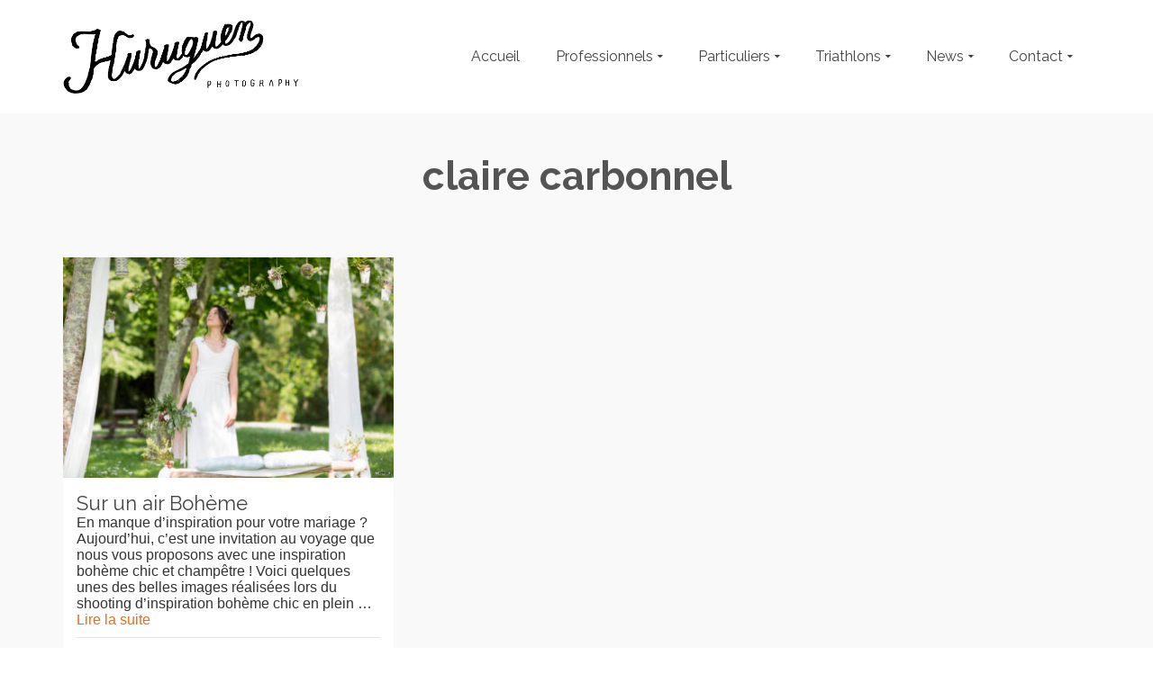

--- FILE ---
content_type: text/html; charset=UTF-8
request_url: https://www.huruguen.fr/site/tag/claire-carbonnel/
body_size: 16038
content:
<!DOCTYPE html>
<!--[if lt IE 7]>      <html class="no-js lt-ie9 lt-ie8 lt-ie7" lang="fr-FR" itemscope="itemscope" itemtype="http://schema.org/WebPage"> <![endif]-->
<!--[if IE 7]>         <html class="no-js lt-ie9 lt-ie8" lang="fr-FR" itemscope="itemscope" itemtype="http://schema.org/WebPage"> <![endif]-->
<!--[if IE 8]>         <html class="no-js lt-ie9" lang="fr-FR" itemscope="itemscope" itemtype="http://schema.org/WebPage"> <![endif]-->
<!--[if gt IE 8]><!--> <html class="no-js" lang="fr-FR" itemscope="itemscope" itemtype="http://schema.org/WebPage"> <!--<![endif]-->
<head>
  <meta charset="UTF-8">
  <meta name="viewport" content="width=device-width, initial-scale=1.0">
  <meta name='robots' content='index, follow, max-image-preview:large, max-snippet:-1, max-video-preview:-1' />

	<!-- This site is optimized with the Yoast SEO plugin v26.8 - https://yoast.com/product/yoast-seo-wordpress/ -->
	<title>Archives des claire carbonnel - Photographe Professionnel à Bordeaux &#x1f4f7; Sebastien Huruguen</title>
	<link rel="canonical" href="https://www.huruguen.fr/site/tag/claire-carbonnel/" />
	<meta property="og:locale" content="fr_FR" />
	<meta property="og:type" content="article" />
	<meta property="og:title" content="Archives des claire carbonnel - Photographe Professionnel à Bordeaux &#x1f4f7; Sebastien Huruguen" />
	<meta property="og:url" content="https://www.huruguen.fr/site/tag/claire-carbonnel/" />
	<meta property="og:site_name" content="Photographe Professionnel à Bordeaux &#x1f4f7; Sebastien Huruguen" />
	<meta property="og:image" content="https://www.huruguen.fr/site/wp-content/uploads/2018/02/Logo-Huruguen-triptique-2018-noir.png" />
	<meta property="og:image:width" content="1736" />
	<meta property="og:image:height" content="1479" />
	<meta property="og:image:type" content="image/png" />
	<meta name="twitter:card" content="summary_large_image" />
	<meta name="twitter:site" content="@www_huruguen_fr" />
	<script type="application/ld+json" class="yoast-schema-graph">{"@context":"https://schema.org","@graph":[{"@type":"CollectionPage","@id":"https://www.huruguen.fr/site/tag/claire-carbonnel/","url":"https://www.huruguen.fr/site/tag/claire-carbonnel/","name":"Archives des claire carbonnel - Photographe Professionnel à Bordeaux &#x1f4f7; Sebastien Huruguen","isPartOf":{"@id":"https://www.huruguen.fr/site/#website"},"primaryImageOfPage":{"@id":"https://www.huruguen.fr/site/tag/claire-carbonnel/#primaryimage"},"image":{"@id":"https://www.huruguen.fr/site/tag/claire-carbonnel/#primaryimage"},"thumbnailUrl":"https://www.huruguen.fr/site/wp-content/uploads/2016/06/nena-balbina-les-mariages-de-mademoiselle-L-Elisabeth-Delsol-sebastien-huruguen-photographe-bordeaux-bomale.jpg","breadcrumb":{"@id":"https://www.huruguen.fr/site/tag/claire-carbonnel/#breadcrumb"},"inLanguage":"fr-FR"},{"@type":"ImageObject","inLanguage":"fr-FR","@id":"https://www.huruguen.fr/site/tag/claire-carbonnel/#primaryimage","url":"https://www.huruguen.fr/site/wp-content/uploads/2016/06/nena-balbina-les-mariages-de-mademoiselle-L-Elisabeth-Delsol-sebastien-huruguen-photographe-bordeaux-bomale.jpg","contentUrl":"https://www.huruguen.fr/site/wp-content/uploads/2016/06/nena-balbina-les-mariages-de-mademoiselle-L-Elisabeth-Delsol-sebastien-huruguen-photographe-bordeaux-bomale.jpg","width":1500,"height":1000,"caption":"nena-balbina-les-mariages-de-mademoiselle-L-Elisabeth-Delsol-sebastien-huruguen-photographe-bordeaux-bomale"},{"@type":"BreadcrumbList","@id":"https://www.huruguen.fr/site/tag/claire-carbonnel/#breadcrumb","itemListElement":[{"@type":"ListItem","position":1,"name":"Accueil","item":"https://www.huruguen.fr/site/"},{"@type":"ListItem","position":2,"name":"claire carbonnel"}]},{"@type":"WebSite","@id":"https://www.huruguen.fr/site/#website","url":"https://www.huruguen.fr/site/","name":"Photographe Professionnel à Bordeaux Sebastien Huruguen","description":"Photographe professionnel indépendant a Bordeaux. Prestations et services photograpphiques pour les professionnels et particuliers : reportages, séances photos, studio, packshot.","publisher":{"@id":"https://www.huruguen.fr/site/#organization"},"potentialAction":[{"@type":"SearchAction","target":{"@type":"EntryPoint","urlTemplate":"https://www.huruguen.fr/site/?s={search_term_string}"},"query-input":{"@type":"PropertyValueSpecification","valueRequired":true,"valueName":"search_term_string"}}],"inLanguage":"fr-FR"},{"@type":"Organization","@id":"https://www.huruguen.fr/site/#organization","name":"Sébastien Huruguen Photographe","url":"https://www.huruguen.fr/site/","logo":{"@type":"ImageObject","inLanguage":"fr-FR","@id":"https://www.huruguen.fr/site/#/schema/logo/image/","url":"https://www.huruguen.fr/site/wp-content/uploads/2018/03/Logo-Huruguen-triptique-2018-noir-1500.jpg","contentUrl":"https://www.huruguen.fr/site/wp-content/uploads/2018/03/Logo-Huruguen-triptique-2018-noir-1500.jpg","width":1500,"height":1500,"caption":"Sébastien Huruguen Photographe"},"image":{"@id":"https://www.huruguen.fr/site/#/schema/logo/image/"},"sameAs":["https://www.facebook.com/huruguen","https://x.com/www_huruguen_fr","https://www.instagram.com/sebastien.huruguen/"]}]}</script>
	<!-- / Yoast SEO plugin. -->


<link rel='dns-prefetch' href='//www.googletagmanager.com' />
<link rel='dns-prefetch' href='//fonts.googleapis.com' />
<link rel="alternate" type="application/rss+xml" title="Photographe Professionnel à Bordeaux &#x1f4f7; Sebastien Huruguen &raquo; Flux" href="https://www.huruguen.fr/site/feed/" />
<link rel="alternate" type="application/rss+xml" title="Photographe Professionnel à Bordeaux &#x1f4f7; Sebastien Huruguen &raquo; Flux des commentaires" href="https://www.huruguen.fr/site/comments/feed/" />
<link rel="alternate" type="application/rss+xml" title="Photographe Professionnel à Bordeaux &#x1f4f7; Sebastien Huruguen &raquo; Flux de l’étiquette claire carbonnel" href="https://www.huruguen.fr/site/tag/claire-carbonnel/feed/" />
<style id='wp-img-auto-sizes-contain-inline-css' type='text/css'>
img:is([sizes=auto i],[sizes^="auto," i]){contain-intrinsic-size:3000px 1500px}
/*# sourceURL=wp-img-auto-sizes-contain-inline-css */
</style>
<style id='wp-emoji-styles-inline-css' type='text/css'>

	img.wp-smiley, img.emoji {
		display: inline !important;
		border: none !important;
		box-shadow: none !important;
		height: 1em !important;
		width: 1em !important;
		margin: 0 0.07em !important;
		vertical-align: -0.1em !important;
		background: none !important;
		padding: 0 !important;
	}
/*# sourceURL=wp-emoji-styles-inline-css */
</style>
<style id='wp-block-library-inline-css' type='text/css'>
:root{--wp-block-synced-color:#7a00df;--wp-block-synced-color--rgb:122,0,223;--wp-bound-block-color:var(--wp-block-synced-color);--wp-editor-canvas-background:#ddd;--wp-admin-theme-color:#007cba;--wp-admin-theme-color--rgb:0,124,186;--wp-admin-theme-color-darker-10:#006ba1;--wp-admin-theme-color-darker-10--rgb:0,107,160.5;--wp-admin-theme-color-darker-20:#005a87;--wp-admin-theme-color-darker-20--rgb:0,90,135;--wp-admin-border-width-focus:2px}@media (min-resolution:192dpi){:root{--wp-admin-border-width-focus:1.5px}}.wp-element-button{cursor:pointer}:root .has-very-light-gray-background-color{background-color:#eee}:root .has-very-dark-gray-background-color{background-color:#313131}:root .has-very-light-gray-color{color:#eee}:root .has-very-dark-gray-color{color:#313131}:root .has-vivid-green-cyan-to-vivid-cyan-blue-gradient-background{background:linear-gradient(135deg,#00d084,#0693e3)}:root .has-purple-crush-gradient-background{background:linear-gradient(135deg,#34e2e4,#4721fb 50%,#ab1dfe)}:root .has-hazy-dawn-gradient-background{background:linear-gradient(135deg,#faaca8,#dad0ec)}:root .has-subdued-olive-gradient-background{background:linear-gradient(135deg,#fafae1,#67a671)}:root .has-atomic-cream-gradient-background{background:linear-gradient(135deg,#fdd79a,#004a59)}:root .has-nightshade-gradient-background{background:linear-gradient(135deg,#330968,#31cdcf)}:root .has-midnight-gradient-background{background:linear-gradient(135deg,#020381,#2874fc)}:root{--wp--preset--font-size--normal:16px;--wp--preset--font-size--huge:42px}.has-regular-font-size{font-size:1em}.has-larger-font-size{font-size:2.625em}.has-normal-font-size{font-size:var(--wp--preset--font-size--normal)}.has-huge-font-size{font-size:var(--wp--preset--font-size--huge)}.has-text-align-center{text-align:center}.has-text-align-left{text-align:left}.has-text-align-right{text-align:right}.has-fit-text{white-space:nowrap!important}#end-resizable-editor-section{display:none}.aligncenter{clear:both}.items-justified-left{justify-content:flex-start}.items-justified-center{justify-content:center}.items-justified-right{justify-content:flex-end}.items-justified-space-between{justify-content:space-between}.screen-reader-text{border:0;clip-path:inset(50%);height:1px;margin:-1px;overflow:hidden;padding:0;position:absolute;width:1px;word-wrap:normal!important}.screen-reader-text:focus{background-color:#ddd;clip-path:none;color:#444;display:block;font-size:1em;height:auto;left:5px;line-height:normal;padding:15px 23px 14px;text-decoration:none;top:5px;width:auto;z-index:100000}html :where(.has-border-color){border-style:solid}html :where([style*=border-top-color]){border-top-style:solid}html :where([style*=border-right-color]){border-right-style:solid}html :where([style*=border-bottom-color]){border-bottom-style:solid}html :where([style*=border-left-color]){border-left-style:solid}html :where([style*=border-width]){border-style:solid}html :where([style*=border-top-width]){border-top-style:solid}html :where([style*=border-right-width]){border-right-style:solid}html :where([style*=border-bottom-width]){border-bottom-style:solid}html :where([style*=border-left-width]){border-left-style:solid}html :where(img[class*=wp-image-]){height:auto;max-width:100%}:where(figure){margin:0 0 1em}html :where(.is-position-sticky){--wp-admin--admin-bar--position-offset:var(--wp-admin--admin-bar--height,0px)}@media screen and (max-width:600px){html :where(.is-position-sticky){--wp-admin--admin-bar--position-offset:0px}}

/*# sourceURL=wp-block-library-inline-css */
</style><style id='global-styles-inline-css' type='text/css'>
:root{--wp--preset--aspect-ratio--square: 1;--wp--preset--aspect-ratio--4-3: 4/3;--wp--preset--aspect-ratio--3-4: 3/4;--wp--preset--aspect-ratio--3-2: 3/2;--wp--preset--aspect-ratio--2-3: 2/3;--wp--preset--aspect-ratio--16-9: 16/9;--wp--preset--aspect-ratio--9-16: 9/16;--wp--preset--color--black: #000;--wp--preset--color--cyan-bluish-gray: #abb8c3;--wp--preset--color--white: #fff;--wp--preset--color--pale-pink: #f78da7;--wp--preset--color--vivid-red: #cf2e2e;--wp--preset--color--luminous-vivid-orange: #ff6900;--wp--preset--color--luminous-vivid-amber: #fcb900;--wp--preset--color--light-green-cyan: #7bdcb5;--wp--preset--color--vivid-green-cyan: #00d084;--wp--preset--color--pale-cyan-blue: #8ed1fc;--wp--preset--color--vivid-cyan-blue: #0693e3;--wp--preset--color--vivid-purple: #9b51e0;--wp--preset--color--pinnacle-primary: #f3690e;--wp--preset--color--pinnacle-primary-light: #f5873f;--wp--preset--color--very-light-gray: #eee;--wp--preset--color--very-dark-gray: #444;--wp--preset--gradient--vivid-cyan-blue-to-vivid-purple: linear-gradient(135deg,rgb(6,147,227) 0%,rgb(155,81,224) 100%);--wp--preset--gradient--light-green-cyan-to-vivid-green-cyan: linear-gradient(135deg,rgb(122,220,180) 0%,rgb(0,208,130) 100%);--wp--preset--gradient--luminous-vivid-amber-to-luminous-vivid-orange: linear-gradient(135deg,rgb(252,185,0) 0%,rgb(255,105,0) 100%);--wp--preset--gradient--luminous-vivid-orange-to-vivid-red: linear-gradient(135deg,rgb(255,105,0) 0%,rgb(207,46,46) 100%);--wp--preset--gradient--very-light-gray-to-cyan-bluish-gray: linear-gradient(135deg,rgb(238,238,238) 0%,rgb(169,184,195) 100%);--wp--preset--gradient--cool-to-warm-spectrum: linear-gradient(135deg,rgb(74,234,220) 0%,rgb(151,120,209) 20%,rgb(207,42,186) 40%,rgb(238,44,130) 60%,rgb(251,105,98) 80%,rgb(254,248,76) 100%);--wp--preset--gradient--blush-light-purple: linear-gradient(135deg,rgb(255,206,236) 0%,rgb(152,150,240) 100%);--wp--preset--gradient--blush-bordeaux: linear-gradient(135deg,rgb(254,205,165) 0%,rgb(254,45,45) 50%,rgb(107,0,62) 100%);--wp--preset--gradient--luminous-dusk: linear-gradient(135deg,rgb(255,203,112) 0%,rgb(199,81,192) 50%,rgb(65,88,208) 100%);--wp--preset--gradient--pale-ocean: linear-gradient(135deg,rgb(255,245,203) 0%,rgb(182,227,212) 50%,rgb(51,167,181) 100%);--wp--preset--gradient--electric-grass: linear-gradient(135deg,rgb(202,248,128) 0%,rgb(113,206,126) 100%);--wp--preset--gradient--midnight: linear-gradient(135deg,rgb(2,3,129) 0%,rgb(40,116,252) 100%);--wp--preset--font-size--small: 13px;--wp--preset--font-size--medium: 20px;--wp--preset--font-size--large: 36px;--wp--preset--font-size--x-large: 42px;--wp--preset--spacing--20: 0.44rem;--wp--preset--spacing--30: 0.67rem;--wp--preset--spacing--40: 1rem;--wp--preset--spacing--50: 1.5rem;--wp--preset--spacing--60: 2.25rem;--wp--preset--spacing--70: 3.38rem;--wp--preset--spacing--80: 5.06rem;--wp--preset--shadow--natural: 6px 6px 9px rgba(0, 0, 0, 0.2);--wp--preset--shadow--deep: 12px 12px 50px rgba(0, 0, 0, 0.4);--wp--preset--shadow--sharp: 6px 6px 0px rgba(0, 0, 0, 0.2);--wp--preset--shadow--outlined: 6px 6px 0px -3px rgb(255, 255, 255), 6px 6px rgb(0, 0, 0);--wp--preset--shadow--crisp: 6px 6px 0px rgb(0, 0, 0);}:where(.is-layout-flex){gap: 0.5em;}:where(.is-layout-grid){gap: 0.5em;}body .is-layout-flex{display: flex;}.is-layout-flex{flex-wrap: wrap;align-items: center;}.is-layout-flex > :is(*, div){margin: 0;}body .is-layout-grid{display: grid;}.is-layout-grid > :is(*, div){margin: 0;}:where(.wp-block-columns.is-layout-flex){gap: 2em;}:where(.wp-block-columns.is-layout-grid){gap: 2em;}:where(.wp-block-post-template.is-layout-flex){gap: 1.25em;}:where(.wp-block-post-template.is-layout-grid){gap: 1.25em;}.has-black-color{color: var(--wp--preset--color--black) !important;}.has-cyan-bluish-gray-color{color: var(--wp--preset--color--cyan-bluish-gray) !important;}.has-white-color{color: var(--wp--preset--color--white) !important;}.has-pale-pink-color{color: var(--wp--preset--color--pale-pink) !important;}.has-vivid-red-color{color: var(--wp--preset--color--vivid-red) !important;}.has-luminous-vivid-orange-color{color: var(--wp--preset--color--luminous-vivid-orange) !important;}.has-luminous-vivid-amber-color{color: var(--wp--preset--color--luminous-vivid-amber) !important;}.has-light-green-cyan-color{color: var(--wp--preset--color--light-green-cyan) !important;}.has-vivid-green-cyan-color{color: var(--wp--preset--color--vivid-green-cyan) !important;}.has-pale-cyan-blue-color{color: var(--wp--preset--color--pale-cyan-blue) !important;}.has-vivid-cyan-blue-color{color: var(--wp--preset--color--vivid-cyan-blue) !important;}.has-vivid-purple-color{color: var(--wp--preset--color--vivid-purple) !important;}.has-black-background-color{background-color: var(--wp--preset--color--black) !important;}.has-cyan-bluish-gray-background-color{background-color: var(--wp--preset--color--cyan-bluish-gray) !important;}.has-white-background-color{background-color: var(--wp--preset--color--white) !important;}.has-pale-pink-background-color{background-color: var(--wp--preset--color--pale-pink) !important;}.has-vivid-red-background-color{background-color: var(--wp--preset--color--vivid-red) !important;}.has-luminous-vivid-orange-background-color{background-color: var(--wp--preset--color--luminous-vivid-orange) !important;}.has-luminous-vivid-amber-background-color{background-color: var(--wp--preset--color--luminous-vivid-amber) !important;}.has-light-green-cyan-background-color{background-color: var(--wp--preset--color--light-green-cyan) !important;}.has-vivid-green-cyan-background-color{background-color: var(--wp--preset--color--vivid-green-cyan) !important;}.has-pale-cyan-blue-background-color{background-color: var(--wp--preset--color--pale-cyan-blue) !important;}.has-vivid-cyan-blue-background-color{background-color: var(--wp--preset--color--vivid-cyan-blue) !important;}.has-vivid-purple-background-color{background-color: var(--wp--preset--color--vivid-purple) !important;}.has-black-border-color{border-color: var(--wp--preset--color--black) !important;}.has-cyan-bluish-gray-border-color{border-color: var(--wp--preset--color--cyan-bluish-gray) !important;}.has-white-border-color{border-color: var(--wp--preset--color--white) !important;}.has-pale-pink-border-color{border-color: var(--wp--preset--color--pale-pink) !important;}.has-vivid-red-border-color{border-color: var(--wp--preset--color--vivid-red) !important;}.has-luminous-vivid-orange-border-color{border-color: var(--wp--preset--color--luminous-vivid-orange) !important;}.has-luminous-vivid-amber-border-color{border-color: var(--wp--preset--color--luminous-vivid-amber) !important;}.has-light-green-cyan-border-color{border-color: var(--wp--preset--color--light-green-cyan) !important;}.has-vivid-green-cyan-border-color{border-color: var(--wp--preset--color--vivid-green-cyan) !important;}.has-pale-cyan-blue-border-color{border-color: var(--wp--preset--color--pale-cyan-blue) !important;}.has-vivid-cyan-blue-border-color{border-color: var(--wp--preset--color--vivid-cyan-blue) !important;}.has-vivid-purple-border-color{border-color: var(--wp--preset--color--vivid-purple) !important;}.has-vivid-cyan-blue-to-vivid-purple-gradient-background{background: var(--wp--preset--gradient--vivid-cyan-blue-to-vivid-purple) !important;}.has-light-green-cyan-to-vivid-green-cyan-gradient-background{background: var(--wp--preset--gradient--light-green-cyan-to-vivid-green-cyan) !important;}.has-luminous-vivid-amber-to-luminous-vivid-orange-gradient-background{background: var(--wp--preset--gradient--luminous-vivid-amber-to-luminous-vivid-orange) !important;}.has-luminous-vivid-orange-to-vivid-red-gradient-background{background: var(--wp--preset--gradient--luminous-vivid-orange-to-vivid-red) !important;}.has-very-light-gray-to-cyan-bluish-gray-gradient-background{background: var(--wp--preset--gradient--very-light-gray-to-cyan-bluish-gray) !important;}.has-cool-to-warm-spectrum-gradient-background{background: var(--wp--preset--gradient--cool-to-warm-spectrum) !important;}.has-blush-light-purple-gradient-background{background: var(--wp--preset--gradient--blush-light-purple) !important;}.has-blush-bordeaux-gradient-background{background: var(--wp--preset--gradient--blush-bordeaux) !important;}.has-luminous-dusk-gradient-background{background: var(--wp--preset--gradient--luminous-dusk) !important;}.has-pale-ocean-gradient-background{background: var(--wp--preset--gradient--pale-ocean) !important;}.has-electric-grass-gradient-background{background: var(--wp--preset--gradient--electric-grass) !important;}.has-midnight-gradient-background{background: var(--wp--preset--gradient--midnight) !important;}.has-small-font-size{font-size: var(--wp--preset--font-size--small) !important;}.has-medium-font-size{font-size: var(--wp--preset--font-size--medium) !important;}.has-large-font-size{font-size: var(--wp--preset--font-size--large) !important;}.has-x-large-font-size{font-size: var(--wp--preset--font-size--x-large) !important;}
/*# sourceURL=global-styles-inline-css */
</style>

<style id='classic-theme-styles-inline-css' type='text/css'>
/*! This file is auto-generated */
.wp-block-button__link{color:#fff;background-color:#32373c;border-radius:9999px;box-shadow:none;text-decoration:none;padding:calc(.667em + 2px) calc(1.333em + 2px);font-size:1.125em}.wp-block-file__button{background:#32373c;color:#fff;text-decoration:none}
/*# sourceURL=/wp-includes/css/classic-themes.min.css */
</style>
<link rel='stylesheet' id='jpibfi-style-css' href='https://www.huruguen.fr/site/wp-content/plugins/jquery-pin-it-button-for-images/css/client.css?ver=3.0.6' type='text/css' media='all' />
<link rel='stylesheet' id='social-widget-css' href='https://www.huruguen.fr/site/wp-content/plugins/social-media-widget/social_widget.css?ver=6.9' type='text/css' media='all' />
<link rel='stylesheet' id='parent-theme-css' href='https://www.huruguen.fr/site/wp-content/themes/pinnacle/style.css?ver=6.9' type='text/css' media='all' />
<link rel='stylesheet' id='child-theme-css' href='https://www.huruguen.fr/site/wp-content/themes/pinnacle_child/style.css?ver=6.9' type='text/css' media='all' />
<style id='kadence-blocks-global-variables-inline-css' type='text/css'>
:root {--global-kb-font-size-sm:clamp(0.8rem, 0.73rem + 0.217vw, 0.9rem);--global-kb-font-size-md:clamp(1.1rem, 0.995rem + 0.326vw, 1.25rem);--global-kb-font-size-lg:clamp(1.75rem, 1.576rem + 0.543vw, 2rem);--global-kb-font-size-xl:clamp(2.25rem, 1.728rem + 1.63vw, 3rem);--global-kb-font-size-xxl:clamp(2.5rem, 1.456rem + 3.26vw, 4rem);--global-kb-font-size-xxxl:clamp(2.75rem, 0.489rem + 7.065vw, 6rem);}:root {--global-palette1: #3182CE;--global-palette2: #2B6CB0;--global-palette3: #1A202C;--global-palette4: #2D3748;--global-palette5: #4A5568;--global-palette6: #718096;--global-palette7: #EDF2F7;--global-palette8: #F7FAFC;--global-palette9: #ffffff;}
/*# sourceURL=kadence-blocks-global-variables-inline-css */
</style>
<link rel='stylesheet' id='cyclone-template-style-dark-0-css' href='https://www.huruguen.fr/site/wp-content/plugins/cyclone-slider/templates/dark/style.css?ver=3.2.0' type='text/css' media='all' />
<link rel='stylesheet' id='cyclone-template-style-default-0-css' href='https://www.huruguen.fr/site/wp-content/plugins/cyclone-slider/templates/default/style.css?ver=3.2.0' type='text/css' media='all' />
<link rel='stylesheet' id='cyclone-template-style-standard-0-css' href='https://www.huruguen.fr/site/wp-content/plugins/cyclone-slider/templates/standard/style.css?ver=3.2.0' type='text/css' media='all' />
<link rel='stylesheet' id='cyclone-template-style-thumbnails-0-css' href='https://www.huruguen.fr/site/wp-content/plugins/cyclone-slider/templates/thumbnails/style.css?ver=3.2.0' type='text/css' media='all' />
<link rel='stylesheet' id='pinnacle_theme-css' href='https://www.huruguen.fr/site/wp-content/themes/pinnacle/assets/css/pinnacle.css?ver=188' type='text/css' media='all' />
<link rel='stylesheet' id='pinnacle_skin-css' href='https://www.huruguen.fr/site/wp-content/themes/pinnacle/assets/css/skins/default.css' type='text/css' media='all' />
<link rel='stylesheet' id='pinnacle_child-css' href='https://www.huruguen.fr/site/wp-content/themes/pinnacle_child/style.css' type='text/css' media='all' />
<link rel='stylesheet' id='redux-google-fonts-pinnacle-css' href='https://fonts.googleapis.com/css?family=Raleway%3A400%2C700&#038;subset=latin&#038;ver=6.9' type='text/css' media='all' />
<script type="text/javascript" src="https://www.huruguen.fr/site/wp-includes/js/jquery/jquery.min.js?ver=3.7.1" id="jquery-core-js"></script>
<script type="text/javascript" src="https://www.huruguen.fr/site/wp-includes/js/jquery/jquery-migrate.min.js?ver=3.4.1" id="jquery-migrate-js"></script>

<!-- Extrait de code de la balise Google (gtag.js) ajouté par Site Kit -->
<!-- Extrait Google Analytics ajouté par Site Kit -->
<script type="text/javascript" src="https://www.googletagmanager.com/gtag/js?id=GT-57S85FC" id="google_gtagjs-js" async></script>
<script type="text/javascript" id="google_gtagjs-js-after">
/* <![CDATA[ */
window.dataLayer = window.dataLayer || [];function gtag(){dataLayer.push(arguments);}
gtag("set","linker",{"domains":["www.huruguen.fr"]});
gtag("js", new Date());
gtag("set", "developer_id.dZTNiMT", true);
gtag("config", "GT-57S85FC");
//# sourceURL=google_gtagjs-js-after
/* ]]> */
</script>
<script type="text/javascript" src="https://www.huruguen.fr/site/wp-content/themes/pinnacle/assets/js/vendor/modernizr-2.7.0.min.js" id="modernizr-js"></script>
<link rel="https://api.w.org/" href="https://www.huruguen.fr/site/wp-json/" /><link rel="alternate" title="JSON" type="application/json" href="https://www.huruguen.fr/site/wp-json/wp/v2/tags/2841" /><link rel="EditURI" type="application/rsd+xml" title="RSD" href="https://www.huruguen.fr/site/xmlrpc.php?rsd" />
<meta name="generator" content="WordPress 6.9" />
<meta name="generator" content="Site Kit by Google 1.170.0" /><style type="text/css">
	a.pinit-button.custom span {
	background-image: url("https://www.huruguen.fr/site/wp-content/uploads/2016/07/pinterest-512-e1469801583519.png");	}

	.pinit-hover {
		opacity: 1 !important;
		filter: alpha(opacity=100) !important;
	}
	a.pinit-button {
	border-bottom: 0 !important;
	box-shadow: none !important;
	margin-bottom: 0 !important;
}
a.pinit-button::after {
    display: none;
}</style>
		<script type="application/ld+json" data-source="DataFeed:WordPress" data-schema="54284-post-Default">{"@context":"https:\/\/schema.org\/","@type":"CollectionPage","@id":"https:\/\/www.huruguen.fr\/site\/tag\/claire-carbonnel\/#CollectionPage","headline":"claire carbonnel Tag","description":"","url":"https:\/\/www.huruguen.fr\/site\/tag\/claire-carbonnel\/","hasPart":[{"@type":"BlogPosting","@id":"https:\/\/www.huruguen.fr\/site\/air-boheme-shooting-inspiration-mariage-champetre-decoration-fleurs\/","headline":"Sur un air Boh\u00e8me","url":"https:\/\/www.huruguen.fr\/site\/air-boheme-shooting-inspiration-mariage-champetre-decoration-fleurs\/","datePublished":"2016-06-30","dateModified":"2025-06-11","mainEntityOfPage":"https:\/\/www.huruguen.fr\/site\/air-boheme-shooting-inspiration-mariage-champetre-decoration-fleurs\/","author":{"@type":"Person","@id":"https:\/\/www.huruguen.fr\/site\/author\/seb_h\/#Person","name":"Sebastien Huruguen","url":"https:\/\/www.huruguen.fr\/site\/author\/seb_h\/","identifier":1,"description":"S\u00e9bastien Huruguen est photographe professionnel \u00e0 Bordeaux.","image":{"@type":"ImageObject","@id":"https:\/\/secure.gravatar.com\/avatar\/e30762924ccd466b1fc02857074bd24d67cd8d66459eb4f40727c1a6d9e0b3de?s=96&d=mm&r=g","url":"https:\/\/secure.gravatar.com\/avatar\/e30762924ccd466b1fc02857074bd24d67cd8d66459eb4f40727c1a6d9e0b3de?s=96&d=mm&r=g","height":96,"width":96}},"publisher":{"@type":"Organization","name":"S\u00e9bastien Huruguen Photographe","logo":{"@type":"ImageObject","@id":"https:\/\/www.huruguen.fr\/site\/wp-content\/uploads\/2018\/11\/Logo-Sebastien-Huruguen-2018-60-noir.png","url":"https:\/\/www.huruguen.fr\/site\/wp-content\/uploads\/2018\/11\/Logo-Sebastien-Huruguen-2018-60-noir.png","width":190,"height":60}},"image":{"@type":"ImageObject","@id":"https:\/\/www.huruguen.fr\/site\/wp-content\/uploads\/2016\/06\/nena-balbina-les-mariages-de-mademoiselle-L-Elisabeth-Delsol-sebastien-huruguen-photographe-bordeaux-bomale.jpg","url":"https:\/\/www.huruguen.fr\/site\/wp-content\/uploads\/2016\/06\/nena-balbina-les-mariages-de-mademoiselle-L-Elisabeth-Delsol-sebastien-huruguen-photographe-bordeaux-bomale.jpg","height":1000,"width":1500},"keywords":["blog","chic","claire carbonnel","elisabeth delsol","les mariages de mademoiselle L","libourne","little cake sisters","Louisia","mariage","mariage bordeaux","nena balbina","noceday","prestataires","sebastien huruguen photographe","shooting inspiration mariage","sur un air boheme","wedding planner"]}]}</script>
<script type="text/javascript">var light_error = "The Image could not be loaded.", light_of = "%curr% of %total%", light_load = "Loading...";</script><style type="text/css">#kad-banner #topbar .topbarsociallinks li a {font-size:14px;}.trans-header #pageheader {padding-top:126px;}.titleclass {background:transparent;}.headerfont, .tp-caption, .yith-wcan-list li, .yith-wcan .yith-wcan-reset-navigation, ul.yith-wcan-label li a, .product_item .price {font-family:Raleway;} 
  .topbarmenu ul li {font-family:Raleway;}
  #kadbreadcrumbs {font-family:;}.kt-home-call-to-action {padding:30px 0;}.posttags {display:none;}@media (-webkit-min-device-pixel-ratio: 2), (min-resolution: 192dpi) {body #kad-banner #logo .kad-standard-logo, .trans-header .is-sticky #kad-banner #logo .kad-standard-logo {background-image: url("https://www.huruguen.fr/site/wp-content/uploads/2018/02/Logo-Sebastien-Huruguen-2018-noir.png") !important;} } @media (-webkit-min-device-pixel-ratio: 2), (min-resolution: 192dpi) { .trans-header #kad-banner #logo .kad-standard-logo-tranbg {background-image:url("https://www.huruguen.fr/site/wp-content/uploads/2018/02/Logo-Sebastien-Huruguen-2018-noir.png") !important;}}.product_item .product_details h5 {min-height:50px;}@media (max-width: 767px) {#topbar{display:none;}}.kad-hidepostauthortop, .postauthortop {display:none;}.postedinbottom {display:none;}.postcommentscount {display:none;}.kad-header-style-basic #nav-main ul.sf-menu > li > a, .kad-header-style-basic #kad-shrinkheader #mobile-nav-trigger a {line-height:126px;}.postdate, .kad-hidedate, .postdatetooltip{display:none;}.none-trans-header .nav-trigger-case.collapsed .kad-navbtn, .is-sticky .nav-trigger-case.collapsed .kad-navbtn {color:#444444;}.logo

.mfp-title {
display: none !important;
}

.mfp-bottom-bar {
display: none !important;
}

.cycloneslider-caption-description {
display: none !important;
}

.cycloneslider-caption-title {
display: none !important;
}

.sf-description  {
display: none !important;
}

#content-mobile{
	display : none;
}

@media screen and (max-width: ta résolution mobile) {
  #content{
	  display : none !important;
  }
  #content-mobile{
	display : block !important;
  }
}</style><link rel="icon" href="https://www.huruguen.fr/site/wp-content/uploads/2015/08/cropped-Logo-H-carre-32x32.png" sizes="32x32" />
<link rel="icon" href="https://www.huruguen.fr/site/wp-content/uploads/2015/08/cropped-Logo-H-carre-192x192.png" sizes="192x192" />
<link rel="apple-touch-icon" href="https://www.huruguen.fr/site/wp-content/uploads/2015/08/cropped-Logo-H-carre-180x180.png" />
<meta name="msapplication-TileImage" content="https://www.huruguen.fr/site/wp-content/uploads/2015/08/cropped-Logo-H-carre-270x270.png" />
<style type="text/css" title="dynamic-css" class="options-output">.kad-primary-nav ul.sf-menu a,.nav-trigger-case.collapsed .kad-navbtn{color:#ffffff;}.headerclass{border-color:transparent;}.sticky-wrapper #logo a.brand, .trans-header #logo a.brand{color:#ffffff;}.is-sticky header #logo a.brand,.logofont,.none-trans-header header #logo a.brand,header #logo a.brand{font-family:Raleway;font-weight:400;font-style:normal;color:#444444;font-size:32px;}.titleclass{background-color:transparent;}.titleclass h1{color:#545454;}.titleclass .subtitle{color:#545454;}.kad-call-title-case h1.kad-call-title{color:#444444;}.kad-call-button-case a.kad-btn-primary{color:#070707;}.kad-call-button-case a.kad-btn-primary{background-color:#bababa;}.kad-call-button-case a.kad-btn-primary:hover{color:#ffffff;}.kad-call-button-case a.kad-btn-primary:hover{background-color:#0a0a0a;}.kt-home-call-to-action{background-color:transparent;background-position:center center;}.product_item .product_details h5, .product-category.grid_item a h5{font-family:Raleway;line-height:20px;font-weight:700;font-style:normal;font-size:15px;}.topclass{background-color:transparent;}h1{font-family:Raleway;line-height:50px;font-weight:700;font-style:normal;font-size:44px;}h2{font-family:Raleway;line-height:40px;font-weight:400;font-style:normal;font-size:32px;}h3{font-family:Raleway;line-height:40px;font-weight:400;font-style:normal;font-size:28px;}h4{font-family:Raleway;line-height:34px;font-weight:400;font-style:normal;font-size:24px;}h5{font-family:Raleway;line-height:26px;font-weight:400;font-style:normal;font-size:22px;}.subtitle{font-family:Raleway;line-height:22px;font-weight:400;font-style:normal;font-size:20px;}body{line-height:18px;font-weight:400;font-style:normal;font-size:16px;}.is-sticky .kad-primary-nav ul.sf-menu a, ul.sf-menu a, .none-trans-header .kad-primary-nav ul.sf-menu a{font-family:Raleway;font-weight:400;font-style:normal;color:#444444;font-size:16px;}.kad-nav-inner .kad-mnav, .kad-mobile-nav .kad-nav-inner li a, .kad-mobile-nav .kad-nav-inner li .kad-submenu-accordion{font-family:Raleway;line-height:18px;font-weight:400;font-style:normal;font-size:15px;}#topbar ul.sf-menu > li > a, #topbar .top-menu-cart-btn, #topbar .top-menu-search-btn, #topbar .nav-trigger-case .kad-navbtn, #topbar .topbarsociallinks li a{font-family:Raleway;font-weight:400;font-style:normal;font-size:11px;}</style></head>
	<body class="archive tag tag-claire-carbonnel tag-2841 wp-embed-responsive wp-theme-pinnacle wp-child-theme-pinnacle_child wide none-trans-header not_ie" >

						<div id="wrapper" class="container">
		  	<header id="kad-banner" class="banner headerclass kad-header-style-basic" data-pageheaderbg="0" data-header-base-height="126">
  <div id="kad-shrinkheader" class="container" style="height:126px; line-height:126px;">
    <div class="row">
      <div class="col-md-3 col-sm-8 col-ss-9 clearfix kad-header-left">
        <div id="logo" class="logocase">
          <a class="brand logofont" style="height:126px; line-height:126px; display:block;" href="https://www.huruguen.fr">
             
            <div id="thelogo" style="height:126px; line-height:126px;">
                <div style="background-image: url('https://www.huruguen.fr/site/wp-content/uploads/2018/02/Logo-Sebastien-Huruguen-2018-noir.png'); max-height:126px; height:650px; width:2050px;" class="kad-standard-logo kad-lg"></div>
                     
                        <div style="background-image: url('https://www.huruguen.fr/site/wp-content/uploads/2018/02/Logo-Sebastien-Huruguen-2018-noir.png'); max-height:126px; height:650px; width:2050px;" class="kad-lg kad-standard-logo-tranbg"></div> 
                                </div> 
                      </a>
        </div> <!-- Close #logo -->
      </div><!-- close col -->
      <div class="col-md-9 col-sm-4 col-ss-3 kad-header-right">
                    <nav id="nav-main" class="clearfix kad-primary-nav">
                <ul id="menu-new-menu" class="sf-menu"><li  class="menu-accueil"><a title="Accueil du site de Sébastien Huruguen photographe professionnel diplômé à Bordeaux" href="https://www.huruguen.fr/site/"><span>Accueil</span></a></li>
<li  class="menu-professionnels sf-dropdown"><a title="Les différentes prestations photos que propose le photographe Sébastien Huruguen aux professionnels et entreprises sur Bordeaux et dans le sud ouest de la France." href="https://www.huruguen.fr/site/professionnels/"><span>Professionnels</span></a>
<ul class="sf-dropdown-menu">
	<li  class="menu-entreprise sf-dropdown-submenu"><a href="https://www.huruguen.fr/site/professionnels/photographe-entreprise-shooting-reportage-photos/"><span>Entreprise</span></a>
<ul class="sf-dropdown-menu">
		<li  class="menu-portrait-corporate"><a href="https://www.huruguen.fr/site/portfolio/photographe-portrait-corporate-bordeaux/"><span>Portrait Corporate</span></a></li>
		<li  class="menu-immobilier"><a title="Photographies immobilières à Bordeaux et en Gironde" href="https://www.huruguen.fr/site/portfolio/photographe-pro-immobilier-bordeaux/"><span>Immobilier</span></a></li>
		<li  class="menu-restaurant-commerce"><a href="https://www.huruguen.fr/site/portfolio/photographe-restaurants-commerces-boutiques-bordeaux/"><span>Restaurant Commerce</span></a></li>
		<li  class="menu-mode-et-beaute"><a title="Photographe Mode et Beauté à Bordeaux &#8211; Mannequin modèle studio shooting" href="https://www.huruguen.fr/site/portfolio/photographe-photo-mode-beaute-bordeaux/"><span>Mode et Beauté</span></a></li>
		<li  class="menu-presse-institutionnelle"><a title="Photographies et reportages d&rsquo;illustration pour la presse institutionnelle" href="https://www.huruguen.fr/site/portfolio/photographe-bordeaux-presse-institutionnelle/"><span>Presse Institutionnelle</span></a></li>
	</ul>
</li>
	<li  class="menu-produits-et-objets sf-dropdown-submenu"><a href="https://www.huruguen.fr/site/professionnels/packshot-produits-objets/"><span>Produits et Objets</span></a>
<ul class="sf-dropdown-menu">
		<li  class="menu-packshot"><a title="Mettez en avant vos produits par de belles photos packshot réalisées par un photographe professionnel" href="https://www.huruguen.fr/site/portfolio/photographe-packshot-bordeaux-photos-produits/"><span>Packshot</span></a></li>
		<li  class="menu-ambiance"><a title="Des photos haut de gamme pour mettre en avant vos gammes de produits par des visuels Premium" href="https://www.huruguen.fr/site/portfolio/photographe-packshot-ambiance-premium-gamme-bordeaux/"><span>Ambiance</span></a></li>
		<li  class="menu-culinaire"><a title="Sébastien Huruguen est photographe culinaire à Bordeaux" href="https://www.huruguen.fr/site/portfolio/photographe-culinaire-bordeaux/"><span>Culinaire</span></a></li>
	</ul>
</li>
	<li  class="menu-gastronomie sf-dropdown-submenu"><a href="https://www.huruguen.fr/site/professionnels/gastronomie/"><span>Gastronomie</span></a>
<ul class="sf-dropdown-menu">
		<li  class="menu-culinaire"><a title="Sébastien Huruguen est photographe culinaire à Bordeaux" href="https://www.huruguen.fr/site/portfolio/photographe-culinaire-bordeaux/"><span>Culinaire</span></a></li>
		<li  class="menu-restaurant-commerce"><a href="https://www.huruguen.fr/site/portfolio/photographe-restaurants-commerces-boutiques-bordeaux/"><span>Restaurant Commerce</span></a></li>
	</ul>
</li>
	<li  class="menu-sport sf-dropdown-submenu"><a href="https://www.huruguen.fr/site/professionnels/photographie-sportive-sebastien-huruguen/"><span>Sport</span></a>
<ul class="sf-dropdown-menu">
		<li  class="menu-evenement-sportif"><a title="Photographies d&rsquo;événements sportifs à Bordeaux et en Gironde" href="https://www.huruguen.fr/site/portfolio/photographe-evenement-sportif-bordeaux-gironde/"><span>Evénement Sportif</span></a></li>
		<li  class="menu-triathlon"><a title="Sébastien Huruguen photographe spécialiste de la photographie de triathlon en nouvelle aquitaine" href="https://www.huruguen.fr/site/portfolio/photographe-pro-triathlon-gironde-aquitaine-france-sebastien-huruguen/"><span>Triathlon</span></a></li>
		<li  class="menu-aquatique"><a title="Sébastien Huruguen est spécialiste de la photographie aquatique" href="https://www.huruguen.fr/site/portfolio/photographe-aquatique-watershot-france/"><span>Aquatique</span></a></li>
	</ul>
</li>
	<li  class="menu-evenementiel sf-dropdown-submenu"><a href="https://www.huruguen.fr/site/professionnels/photographe-evenementiel-bordeaux/"><span>Evénementiel</span></a>
<ul class="sf-dropdown-menu">
		<li  class="menu-soiree-dentreprise"><a title="Photographies de soirée d&rsquo;entreprise à Bordeaux et en Gironde" href="https://www.huruguen.fr/site/portfolio/photographe-soiree-entreprise-bordeaux/"><span>Soirée d&rsquo;Entreprise</span></a></li>
		<li  class="menu-concert"><a title="Photographe de concerts à Bordeaux et en Gironde" href="https://www.huruguen.fr/site/portfolio/photographe-concert-bordeaux-sud-ouest-musique-live-scene/"><span>Concert</span></a></li>
	</ul>
</li>
	<li  class="menu-illustrations-paysages"><a title="Parce qu&rsquo;on aime tous la nature et qu&rsquo;on a envie de capturer ces paysages grandioses." href="https://www.huruguen.fr/site/portfolio/photographe-paysage-landscape-france-aquitaine-gironde-bordeaux-sebastien-huruguen/"><span>Illustrations &#038; Paysages</span></a></li>
</ul>
</li>
<li  class="menu-particuliers sf-dropdown"><a title="Les différentes séances photos que vous propose Sébastien Huruguen photographe professionnel à Bordeaux et dans le sud ouest de la France." href="https://www.huruguen.fr/site/particuliers/"><span>Particuliers</span></a>
<ul class="sf-dropdown-menu">
	<li  class="menu-seance-photo-evjf"><a title="L&rsquo;animation idéale à offrir à votre meilleure amie pour garder de superbes souvenirs de son EVJF avant son mariage !" href="https://www.huruguen.fr/site/portfolio/seance-photo-evjf-bordeaux-photographe-future-mariee-mariage/"><span>Séance Photo EVJF</span></a></li>
	<li  class="menu-seance-photo-maternite"><a title="Une séance photo grossesse pour les futures mamans !" href="https://www.huruguen.fr/site/portfolio/seance-photo-future-maman-bordeaux-femme-enceinte-photographe-grossesse-maternite/"><span>Séance Photo Maternité</span></a></li>
	<li  class="menu-photographe-mariage"><a title="Sébastien Huruguen est photographe professionnel de Mariage à Bordeaux en Gironde." href="https://www.huruguen.fr/site/portfolio/portfolio-mariage-bordeaux-sebastien-huruguen/"><span>Photographe Mariage</span></a></li>
	<li  class="menu-seance-photo-lifestyle"><a title="Parfois on a pas vraiment besoin de raison pour s&rsquo;offrir une séance photo !" href="https://www.huruguen.fr/site/portfolio/seance-photo-lifestyle-portrait-bordeaux-photographe-pro/"><span>Séance Photo Lifestyle</span></a></li>
	<li  class="menu-seance-photo-duo"><a title="La séance photo idéale pour s&rsquo;amuser à deux ! Parfaites pour les amoureux et les couples !" href="https://www.huruguen.fr/site/portfolio/seance-photo-duo-bordeaux-portraits-photographe-pro-groupe/"><span>Séance Photo Duo</span></a></li>
	<li  class="menu-seance-photo-book"><a title="Offrez vous les services d&rsquo;un professionnel de l&rsquo;image." href="https://www.huruguen.fr/site/portfolio/seance-photo-book-bordeaux-photographe-mannequin-modele-particuliers-pro/"><span>Séance Photo Book</span></a></li>
	<li  class="menu-photographe-immobilier"><a title="Photographe professionnel spécialiste de la photographie immobilière à Bordeaux en Gironde." href="https://www.huruguen.fr/site/portfolio/photographe-immobilier-particuliers-gironde/"><span>Photographe Immobilier</span></a></li>
	<li  class="menu-photographe-soiree-privee"><a title="Une fête à immortaliser sur Bordeaux ? Faites confiance au photographe professionnel Sébastien Huruguen" href="https://www.huruguen.fr/site/portfolio/photographe-soiree-privee-bordeaux/"><span>Photographe Soirée Privée</span></a></li>
	<li  class="menu-photographe-bapteme"><a title="Photographe de Baptême à Bordeaux" href="https://www.huruguen.fr/site/portfolio/reportage-photo-bapteme-bordeaux-sebastien-huruguen-photographe/"><span>Photographe Baptême</span></a></li>
	<li  class="menu-stage-dinitation-photo"><a title="Formation sous forme de stage d&rsquo;initiation à la photographie accompagné d&rsquo;un Photographe Pro" href="https://www.huruguen.fr/site/portfolio/formation-photo-stage-initiation-photographe-bordeaux-photographe-pro/"><span>Stage d&rsquo;Initation Photo</span></a></li>
</ul>
</li>
<li  class="menu-triathlons sf-dropdown"><a title="La Boutique Photos de Triathlon " href="https://www.huruguen.fr/site/boutique-photos-triathlons/"><span>Triathlons</span></a>
<ul class="sf-dropdown-menu">
	<li  class="menu-la-boutique-photos"><a title="La boutique officielle des photos des plus grands triathlons du sud ouest de la France " href="https://www.huruguen.fr/site/boutique-photos-triathlons/"><span>La Boutique Photos</span></a></li>
	<li  class="menu-comment-commander"><a title="Guide pour vous aider à réaliser votre commande de photos de triathlon facilement !" href="https://www.huruguen.fr/site/comment-commander-mes-photos-de-triathlon/"><span>Comment commander ?</span></a></li>
	<li  class="menu-version-mobile"><a title="Version pour mobile et tablette de la boutique officielle des photos des plus grands triathlons du sud ouest de la France " href="https://www.huruguen.fr/site/shop-photos-triathlon/"><span>Version Mobile</span></a></li>
</ul>
</li>
<li  class="menu-news sf-dropdown"><a title="Les dernières actualités du photographe Sébastien Huruguen" href="https://www.huruguen.fr/site/actualites/"><span>News</span></a>
<ul class="sf-dropdown-menu">
	<li  class="menu-actualites"><a title="Sébastien Huruguen potographe professionnel à Bordeaux vous présente ses derniers travaux et reportages photos" href="https://www.huruguen.fr/site/actualites/"><span>Actualités</span></a></li>
	<li  class="menu-blog"><a title="Retrouvez tout ce qui se passe sur instagram et le blog du photographe professionnel à Bordeaux Sébastien Huruguen" href="https://www.huruguen.fr/site/blog/"><span>Blog</span></a></li>
</ul>
</li>
<li  class="menu-contact sf-dropdown"><a title="Contact et demande de tarifs et devis &#8211; Sebastien Huruguen photographe professionnel diplômé à Bordeaux" href="https://www.huruguen.fr/site/contact-photographe-bordeaux-huruguen/"><span>Contact</span></a>
<ul class="sf-dropdown-menu">
	<li  class="menu-contact"><a title="Contact et demande de tarifs et devis &#8211; Sebastien Huruguen photographe professionnel diplômé à Bordeaux" href="https://www.huruguen.fr/site/contact-photographe-bordeaux-huruguen/"><span>Contact</span></a></li>
	<li  class="menu-bio"><a title="Découvrez qui se cache derrière l&rsquo;objectif : Sébastien Huruguen photographe professionnel à Bordeaux." href="https://www.huruguen.fr/site/bio-sebastien-huruguen-photographe-pro-mariage-bordeaux/"><span>Bio</span></a></li>
</ul>
</li>
</ul>            </nav> 
            <div id="mobile-nav-trigger" class="nav-trigger">
              <a class="nav-trigger-case collapsed" data-toggle="collapse" rel="nofollow" data-target=".mobile_menu_collapse">
                <div class="kad-navbtn mobileclass clearfix"><i class="icon-reorder"></i></div>
              </a>
            </div>
              </div> <!-- Close col -->       
    </div> <!-- Close Row -->
  </div> <!-- Close Container -->
    <div class="container">
      <div id="kad-mobile-nav" class="kad-mobile-nav">
          <div class="kad-nav-inner mobileclass">
              <div id="mobile_menu_collapse" class="kad-nav-collapse collapse mobile_menu_collapse">
                  <ul id="menu-new-menu-1" class="kad-mnav"><li  class="menu-accueil menu-item-53931"><a title="Accueil du site de Sébastien Huruguen photographe professionnel diplômé à Bordeaux" href="https://www.huruguen.fr/site/">Accueil</a></li>
<li  class="menu-professionnels sf-dropdown sf-dropdown-toggle menu-item-61529"><a title="Les différentes prestations photos que propose le photographe Sébastien Huruguen aux professionnels et entreprises sur Bordeaux et dans le sud ouest de la France." href="https://www.huruguen.fr/site/professionnels/">Professionnels<span class="sf-description">Sébastien Huruguen met ses compétences de photographe professionnel diplômé aux services des professionnels. Que vous soyez indépendant, une PME, une agence de communication, d’événementiel, une organisation ou une entreprise importante, Sébastien Huruguen vous propose des prestations de qualité adapté à chacun de vos besoins.</span></a><span class="kad-submenu-accordion collapse-next  kad-submenu-accordion-open" data-parent=".kad-nav-collapse" data-toggle="collapse" data-target=""><i class="icon-chevron-down"></i><i class="icon-chevron-up"></i></span>
<ul class="sf-dropdown-menu collapse">
	<li  class="menu-entreprise sf-dropdown-submenu sf-dropdown-toggle menu-item-61543"><a href="https://www.huruguen.fr/site/professionnels/photographe-entreprise-shooting-reportage-photos/">Entreprise</a><span class="kad-submenu-accordion collapse-next  kad-submenu-accordion-open" data-parent=".kad-nav-collapse" data-toggle="collapse" data-target=""><i class="icon-chevron-down"></i><i class="icon-chevron-up"></i></span>
<ul class="sf-dropdown-menu collapse">
		<li  class="menu-portraitcorporate menu-item-60452"><a href="https://www.huruguen.fr/site/portfolio/photographe-portrait-corporate-bordeaux/">Portrait Corporate</a></li>
		<li  class="menu-immobilier menu-item-53822"><a title="Photographies immobilières à Bordeaux et en Gironde" href="https://www.huruguen.fr/site/portfolio/photographe-pro-immobilier-bordeaux/">Immobilier</a></li>
		<li  class="menu-restaurantcommerce menu-item-59945"><a href="https://www.huruguen.fr/site/portfolio/photographe-restaurants-commerces-boutiques-bordeaux/">Restaurant Commerce</a></li>
		<li  class="menu-modeetbeaut menu-item-53836"><a title="Photographe Mode et Beauté à Bordeaux &#8211; Mannequin modèle studio shooting" href="https://www.huruguen.fr/site/portfolio/photographe-photo-mode-beaute-bordeaux/">Mode et Beauté</a></li>
		<li  class="menu-presseinstitutionnelle menu-item-53838"><a title="Photographies et reportages d&rsquo;illustration pour la presse institutionnelle" href="https://www.huruguen.fr/site/portfolio/photographe-bordeaux-presse-institutionnelle/">Presse Institutionnelle</a></li>
	</ul>
</li>
	<li  class="menu-produitsetobjets sf-dropdown-submenu sf-dropdown-toggle menu-item-61553"><a href="https://www.huruguen.fr/site/professionnels/packshot-produits-objets/">Produits et Objets</a><span class="kad-submenu-accordion collapse-next  kad-submenu-accordion-open" data-parent=".kad-nav-collapse" data-toggle="collapse" data-target=""><i class="icon-chevron-down"></i><i class="icon-chevron-up"></i></span>
<ul class="sf-dropdown-menu collapse">
		<li  class="menu-packshot menu-item-53790"><a title="Mettez en avant vos produits par de belles photos packshot réalisées par un photographe professionnel" href="https://www.huruguen.fr/site/portfolio/photographe-packshot-bordeaux-photos-produits/">Packshot</a></li>
		<li  class="menu-ambiance menu-item-53844"><a title="Des photos haut de gamme pour mettre en avant vos gammes de produits par des visuels Premium" href="https://www.huruguen.fr/site/portfolio/photographe-packshot-ambiance-premium-gamme-bordeaux/">Ambiance</a></li>
		<li  class="menu-culinaire menu-item-61552"><a title="Sébastien Huruguen est photographe culinaire à Bordeaux" href="https://www.huruguen.fr/site/portfolio/photographe-culinaire-bordeaux/">Culinaire</a></li>
	</ul>
</li>
	<li  class="menu-gastronomie sf-dropdown-submenu sf-dropdown-toggle menu-item-61562"><a href="https://www.huruguen.fr/site/professionnels/gastronomie/">Gastronomie</a><span class="kad-submenu-accordion collapse-next  kad-submenu-accordion-open" data-parent=".kad-nav-collapse" data-toggle="collapse" data-target=""><i class="icon-chevron-down"></i><i class="icon-chevron-up"></i></span>
<ul class="sf-dropdown-menu collapse">
		<li  class="menu-culinaire menu-item-61566"><a title="Sébastien Huruguen est photographe culinaire à Bordeaux" href="https://www.huruguen.fr/site/portfolio/photographe-culinaire-bordeaux/">Culinaire</a></li>
		<li  class="menu-restaurantcommerce menu-item-61565"><a href="https://www.huruguen.fr/site/portfolio/photographe-restaurants-commerces-boutiques-bordeaux/">Restaurant Commerce</a></li>
	</ul>
</li>
	<li  class="menu-sport sf-dropdown-submenu sf-dropdown-toggle menu-item-61564"><a href="https://www.huruguen.fr/site/professionnels/photographie-sportive-sebastien-huruguen/">Sport</a><span class="kad-submenu-accordion collapse-next  kad-submenu-accordion-open" data-parent=".kad-nav-collapse" data-toggle="collapse" data-target=""><i class="icon-chevron-down"></i><i class="icon-chevron-up"></i></span>
<ul class="sf-dropdown-menu collapse">
		<li  class="menu-evnementsportif menu-item-53793"><a title="Photographies d&rsquo;événements sportifs à Bordeaux et en Gironde" href="https://www.huruguen.fr/site/portfolio/photographe-evenement-sportif-bordeaux-gironde/">Evénement Sportif</a></li>
		<li  class="menu-triathlon menu-item-54341"><a title="Sébastien Huruguen photographe spécialiste de la photographie de triathlon en nouvelle aquitaine" href="https://www.huruguen.fr/site/portfolio/photographe-pro-triathlon-gironde-aquitaine-france-sebastien-huruguen/">Triathlon</a></li>
		<li  class="menu-aquatique menu-item-53849"><a title="Sébastien Huruguen est spécialiste de la photographie aquatique" href="https://www.huruguen.fr/site/portfolio/photographe-aquatique-watershot-france/">Aquatique</a></li>
	</ul>
</li>
	<li  class="menu-evnementiel sf-dropdown-submenu sf-dropdown-toggle menu-item-61563"><a href="https://www.huruguen.fr/site/professionnels/photographe-evenementiel-bordeaux/">Evénementiel</a><span class="kad-submenu-accordion collapse-next  kad-submenu-accordion-open" data-parent=".kad-nav-collapse" data-toggle="collapse" data-target=""><i class="icon-chevron-down"></i><i class="icon-chevron-up"></i></span>
<ul class="sf-dropdown-menu collapse">
		<li  class="menu-soiredentreprise menu-item-53792"><a title="Photographies de soirée d&rsquo;entreprise à Bordeaux et en Gironde" href="https://www.huruguen.fr/site/portfolio/photographe-soiree-entreprise-bordeaux/">Soirée d&rsquo;Entreprise</a></li>
		<li  class="menu-concert menu-item-54342"><a title="Photographe de concerts à Bordeaux et en Gironde" href="https://www.huruguen.fr/site/portfolio/photographe-concert-bordeaux-sud-ouest-musique-live-scene/">Concert</a></li>
	</ul>
</li>
	<li  class="menu-illustrations038paysages menu-item-54344"><a title="Parce qu&rsquo;on aime tous la nature et qu&rsquo;on a envie de capturer ces paysages grandioses." href="https://www.huruguen.fr/site/portfolio/photographe-paysage-landscape-france-aquitaine-gironde-bordeaux-sebastien-huruguen/">Illustrations &#038; Paysages</a></li>
</ul>
</li>
<li  class="menu-particuliers sf-dropdown sf-dropdown-toggle menu-item-61536"><a title="Les différentes séances photos que vous propose Sébastien Huruguen photographe professionnel à Bordeaux et dans le sud ouest de la France." href="https://www.huruguen.fr/site/particuliers/">Particuliers<span class="sf-description">Sébastien Huruguen met ses compétences de photographe professionnel diplômé aux services des particuliers. Il vous propose de nombreuses séances photos pour immortaliser tous les instants importants de votre vie. Sébastien Huruguen vous propose des prestations de qualité adapté à chacun de vos besoins.</span></a><span class="kad-submenu-accordion collapse-next  kad-submenu-accordion-open" data-parent=".kad-nav-collapse" data-toggle="collapse" data-target=""><i class="icon-chevron-down"></i><i class="icon-chevron-up"></i></span>
<ul class="sf-dropdown-menu collapse">
	<li  class="menu-sancephotoevjf menu-item-53478"><a title="L&rsquo;animation idéale à offrir à votre meilleure amie pour garder de superbes souvenirs de son EVJF avant son mariage !" href="https://www.huruguen.fr/site/portfolio/seance-photo-evjf-bordeaux-photographe-future-mariee-mariage/">Séance Photo EVJF</a></li>
	<li  class="menu-sancephotomaternit menu-item-53477"><a title="Une séance photo grossesse pour les futures mamans !" href="https://www.huruguen.fr/site/portfolio/seance-photo-future-maman-bordeaux-femme-enceinte-photographe-grossesse-maternite/">Séance Photo Maternité</a></li>
	<li  class="menu-photographemariage menu-item-59184"><a title="Sébastien Huruguen est photographe professionnel de Mariage à Bordeaux en Gironde." href="https://www.huruguen.fr/site/portfolio/portfolio-mariage-bordeaux-sebastien-huruguen/">Photographe Mariage</a></li>
	<li  class="menu-sancephotolifestyle menu-item-53612"><a title="Parfois on a pas vraiment besoin de raison pour s&rsquo;offrir une séance photo !" href="https://www.huruguen.fr/site/portfolio/seance-photo-lifestyle-portrait-bordeaux-photographe-pro/">Séance Photo Lifestyle</a></li>
	<li  class="menu-sancephotoduo menu-item-53615"><a title="La séance photo idéale pour s&rsquo;amuser à deux ! Parfaites pour les amoureux et les couples !" href="https://www.huruguen.fr/site/portfolio/seance-photo-duo-bordeaux-portraits-photographe-pro-groupe/">Séance Photo Duo</a></li>
	<li  class="menu-sancephotobook menu-item-53611"><a title="Offrez vous les services d&rsquo;un professionnel de l&rsquo;image." href="https://www.huruguen.fr/site/portfolio/seance-photo-book-bordeaux-photographe-mannequin-modele-particuliers-pro/">Séance Photo Book</a></li>
	<li  class="menu-photographeimmobilier menu-item-54768"><a title="Photographe professionnel spécialiste de la photographie immobilière à Bordeaux en Gironde." href="https://www.huruguen.fr/site/portfolio/photographe-immobilier-particuliers-gironde/">Photographe Immobilier</a></li>
	<li  class="menu-photographesoireprive menu-item-54384"><a title="Une fête à immortaliser sur Bordeaux ? Faites confiance au photographe professionnel Sébastien Huruguen" href="https://www.huruguen.fr/site/portfolio/photographe-soiree-privee-bordeaux/">Photographe Soirée Privée</a></li>
	<li  class="menu-photographebaptme menu-item-59269"><a title="Photographe de Baptême à Bordeaux" href="https://www.huruguen.fr/site/portfolio/reportage-photo-bapteme-bordeaux-sebastien-huruguen-photographe/">Photographe Baptême</a></li>
	<li  class="menu-stagedinitationphoto menu-item-53841"><a title="Formation sous forme de stage d&rsquo;initiation à la photographie accompagné d&rsquo;un Photographe Pro" href="https://www.huruguen.fr/site/portfolio/formation-photo-stage-initiation-photographe-bordeaux-photographe-pro/">Stage d&rsquo;Initation Photo</a></li>
</ul>
</li>
<li  class="menu-triathlons sf-dropdown sf-dropdown-toggle menu-item-60231"><a title="La Boutique Photos de Triathlon " href="https://www.huruguen.fr/site/boutique-photos-triathlons/">Triathlons<span class="sf-description">La Boutique Photos de Triathlon pour consulter, commander et recevoir rapidement les photos de votre course !</span></a><span class="kad-submenu-accordion collapse-next  kad-submenu-accordion-open" data-parent=".kad-nav-collapse" data-toggle="collapse" data-target=""><i class="icon-chevron-down"></i><i class="icon-chevron-up"></i></span>
<ul class="sf-dropdown-menu collapse">
	<li  class="menu-laboutiquephotos menu-item-60407"><a title="La boutique officielle des photos des plus grands triathlons du sud ouest de la France " href="https://www.huruguen.fr/site/boutique-photos-triathlons/">La Boutique Photos</a></li>
	<li  class="menu-commentcommander menu-item-60406"><a title="Guide pour vous aider à réaliser votre commande de photos de triathlon facilement !" href="https://www.huruguen.fr/site/comment-commander-mes-photos-de-triathlon/">Comment commander ?</a></li>
	<li  class="menu-versionmobile menu-item-62208"><a title="Version pour mobile et tablette de la boutique officielle des photos des plus grands triathlons du sud ouest de la France " href="https://www.huruguen.fr/site/shop-photos-triathlon/">Version Mobile</a></li>
</ul>
</li>
<li  class="menu-news sf-dropdown sf-dropdown-toggle menu-item-61537"><a title="Les dernières actualités du photographe Sébastien Huruguen" href="https://www.huruguen.fr/site/actualites/">News<span class="sf-description">Les derniers reportages, les dernieres photos realisees par le photographe pro Sebastien Huruguen en Gironde.</span></a><span class="kad-submenu-accordion collapse-next  kad-submenu-accordion-open" data-parent=".kad-nav-collapse" data-toggle="collapse" data-target=""><i class="icon-chevron-down"></i><i class="icon-chevron-up"></i></span>
<ul class="sf-dropdown-menu collapse">
	<li  class="menu-actualits menu-item-55690"><a title="Sébastien Huruguen potographe professionnel à Bordeaux vous présente ses derniers travaux et reportages photos" href="https://www.huruguen.fr/site/actualites/">Actualités</a></li>
	<li  class="menu-blog menu-item-55691"><a title="Retrouvez tout ce qui se passe sur instagram et le blog du photographe professionnel à Bordeaux Sébastien Huruguen" href="https://www.huruguen.fr/site/blog/">Blog</a></li>
</ul>
</li>
<li  class="menu-contact sf-dropdown sf-dropdown-toggle menu-item-53195"><a title="Contact et demande de tarifs et devis &#8211; Sebastien Huruguen photographe professionnel diplômé à Bordeaux" href="https://www.huruguen.fr/site/contact-photographe-bordeaux-huruguen/">Contact<span class="sf-description">Contacter le photographe professionnel à Bordeaux Sébastien Huruguen.</span></a><span class="kad-submenu-accordion collapse-next  kad-submenu-accordion-open" data-parent=".kad-nav-collapse" data-toggle="collapse" data-target=""><i class="icon-chevron-down"></i><i class="icon-chevron-up"></i></span>
<ul class="sf-dropdown-menu collapse">
	<li  class="menu-contact menu-item-60225"><a title="Contact et demande de tarifs et devis &#8211; Sebastien Huruguen photographe professionnel diplômé à Bordeaux" href="https://www.huruguen.fr/site/contact-photographe-bordeaux-huruguen/">Contact</a></li>
	<li  class="menu-bio menu-item-53883"><a title="Découvrez qui se cache derrière l&rsquo;objectif : Sébastien Huruguen photographe professionnel à Bordeaux." href="https://www.huruguen.fr/site/bio-sebastien-huruguen-photographe-pro-mariage-bordeaux/">Bio</a></li>
</ul>
</li>
</ul>              </div>
          </div>
      </div>
  </div> <!-- Close Container -->
   
</header>			<div class="wrap contentclass" role="document">	<div id="pageheader" class="titleclass">
		<div class="header-color-overlay"></div>
		<div class="container">
			<div class="page-header">
				<div class="row">
					<div class="col-md-12">
						<h1 class="kad-page-title entry-title" itemprop="name headline">claire carbonnel</h1>
											</div>
				</div>
			</div>
		</div><!--container-->
	</div><!--titleclass-->
          <div id="content" class="container">
            <div class="row">
              <div class="main col-md-12 kt-nosidebar  postlist fullwidth" role="main">

                
                                        <div id="kad-blog-grid" class="rowtight init-masonry" data-masonry-selector=".b_item">
                                                            <div class="tcol-md-4 tcol-sm-4 tcol-xs-6 tcol-ss-12 b_item kad_blog_item">
                                 				<div id="post-54284" class="blog_item postclass kad_blog_fade_in grid_item">
											  <div class="imghoverclass img-margin-center">
							<a href="https://www.huruguen.fr/site/air-boheme-shooting-inspiration-mariage-champetre-decoration-fleurs/" title="Sur un air Bohème">
								  <img src="https://www.huruguen.fr/site/wp-content/uploads/2016/06/nena-balbina-les-mariages-de-mademoiselle-L-Elisabeth-Delsol-sebastien-huruguen-photographe-bordeaux-bomale-370x247.jpg" alt="Sur un air Bohème" width="370" height="247" srcset="https://www.huruguen.fr/site/wp-content/uploads/2016/06/nena-balbina-les-mariages-de-mademoiselle-L-Elisabeth-Delsol-sebastien-huruguen-photographe-bordeaux-bomale-370x247.jpg 370w, https://www.huruguen.fr/site/wp-content/uploads/2016/06/nena-balbina-les-mariages-de-mademoiselle-L-Elisabeth-Delsol-sebastien-huruguen-photographe-bordeaux-bomale-300x200.jpg 300w, https://www.huruguen.fr/site/wp-content/uploads/2016/06/nena-balbina-les-mariages-de-mademoiselle-L-Elisabeth-Delsol-sebastien-huruguen-photographe-bordeaux-bomale-768x512.jpg 768w, https://www.huruguen.fr/site/wp-content/uploads/2016/06/nena-balbina-les-mariages-de-mademoiselle-L-Elisabeth-Delsol-sebastien-huruguen-photographe-bordeaux-bomale-1024x683.jpg 1024w, https://www.huruguen.fr/site/wp-content/uploads/2016/06/nena-balbina-les-mariages-de-mademoiselle-L-Elisabeth-Delsol-sebastien-huruguen-photographe-bordeaux-bomale-680x452.jpg 680w, https://www.huruguen.fr/site/wp-content/uploads/2016/06/nena-balbina-les-mariages-de-mademoiselle-L-Elisabeth-Delsol-sebastien-huruguen-photographe-bordeaux-bomale-340x226.jpg 340w, https://www.huruguen.fr/site/wp-content/uploads/2016/06/nena-balbina-les-mariages-de-mademoiselle-L-Elisabeth-Delsol-sebastien-huruguen-photographe-bordeaux-bomale-740x494.jpg 740w, https://www.huruguen.fr/site/wp-content/uploads/2016/06/nena-balbina-les-mariages-de-mademoiselle-L-Elisabeth-Delsol-sebastien-huruguen-photographe-bordeaux-bomale.jpg 1500w" sizes="(max-width: 370px) 100vw, 370px" class="iconhover" style="display:block;">
							</a> 
						  </div>
							  <div class="postcontent">
						<header>
						  <a href="https://www.huruguen.fr/site/air-boheme-shooting-inspiration-mariage-champetre-decoration-fleurs/">
							<h5 class="entry-title">Sur un air Bohème</h5>						  </a>
						  <div class="subhead">
    <span class="postauthortop author vcard">
    	de <span itemprop="author"><a href="https://www.huruguen.fr/site/author/seb_h/" class="fn" rel="author">Sebastien Huruguen</a></span>
    </span>
    <span class="updated postdate">on <span class="postday" itemprop="datePublished">30 juin 2016</span></span>
    <span class="postcommentscount">with 
    	<a href="https://www.huruguen.fr/site/air-boheme-shooting-inspiration-mariage-champetre-decoration-fleurs/#post_comments">Aucun commentaire</a>
    </span>
</div>
						</header>
						<div class="entry-content">
							<input class="jpibfi" type="hidden"><p>En manque d&rsquo;inspiration pour votre mariage ? Aujourd&rsquo;hui, c&rsquo;est une invitation au voyage que nous vous proposons avec une inspiration bohème chic et champêtre ! Voici quelques unes des belles images réalisées lors du shooting d&rsquo;inspiration bohème chic en plein &hellip; <a href="https://www.huruguen.fr/site/air-boheme-shooting-inspiration-mariage-champetre-decoration-fleurs/">Lire la suite</a></p>
						</div>
						<footer class="clearfix">
									<span class="postedinbottom"><i class="icon-folder-close"></i> <a href="https://www.huruguen.fr/site/category/actualites/reportages/" rel="category tag">Actualités</a></span>
			<span class="posttags color_gray"><i class="icon-tag"></i> <a href="https://www.huruguen.fr/site/tag/blog-2/" rel="tag">blog</a>, <a href="https://www.huruguen.fr/site/tag/chic/" rel="tag">chic</a>, <a href="https://www.huruguen.fr/site/tag/claire-carbonnel/" rel="tag">claire carbonnel</a>, <a href="https://www.huruguen.fr/site/tag/elisabeth-delsol/" rel="tag">elisabeth delsol</a>, <a href="https://www.huruguen.fr/site/tag/les-mariages-de-mademoiselle-l/" rel="tag">les mariages de mademoiselle L</a>, <a href="https://www.huruguen.fr/site/tag/libourne/" rel="tag">libourne</a>, <a href="https://www.huruguen.fr/site/tag/little-cake-sisters/" rel="tag">little cake sisters</a>, <a href="https://www.huruguen.fr/site/tag/louisia/" rel="tag">Louisia</a>, <a href="https://www.huruguen.fr/site/tag/mariage/" rel="tag">mariage</a>, <a href="https://www.huruguen.fr/site/tag/mariage-bordeaux/" rel="tag">mariage bordeaux</a>, <a href="https://www.huruguen.fr/site/tag/nena-balbina/" rel="tag">nena balbina</a>, <a href="https://www.huruguen.fr/site/tag/noceday/" rel="tag">noceday</a>, <a href="https://www.huruguen.fr/site/tag/prestataires/" rel="tag">prestataires</a>, <a href="https://www.huruguen.fr/site/tag/sebastien-huruguen-photographe/" rel="tag">sebastien huruguen photographe</a>, <a href="https://www.huruguen.fr/site/tag/shooting-inspiration-mariage/" rel="tag">shooting inspiration mariage</a>, <a href="https://www.huruguen.fr/site/tag/sur-un-air-boheme/" rel="tag">sur un air boheme</a>, <a href="https://www.huruguen.fr/site/tag/wedding-planner/" rel="tag">wedding planner</a> </span>
							</footer>
				  </div><!-- Text size -->
				</div> <!-- Blog Item -->
                                </div>
                                                    </div>
                              </div><!-- /.main -->
                           </div><!-- /.row-->
          </div><!-- /.content -->
    </div><!-- /.wrap -->
    		  	<footer id="containerfooter" class="footerclass">
  	<div class="container">
  		<div class="row">
  			 
						<div class="col-md-4 footercol1">
						<div class="widget-1 widget-first footer-widget"><aside id="media_image-4" class="widget widget_media_image"><img width="150" height="150" src="https://www.huruguen.fr/site/wp-content/uploads/2018/02/Logo-Sebastien-Huruguen-2018-rond-blanc-marge-150x150.png" class="image wp-image-55928  attachment-thumbnail size-thumbnail" alt="logo rond Sebastien Huruguen Photographe professionnel à Bordeaux" style="max-width: 100%; height: auto;" decoding="async" loading="lazy" srcset="https://www.huruguen.fr/site/wp-content/uploads/2018/02/Logo-Sebastien-Huruguen-2018-rond-blanc-marge-150x150.png 150w, https://www.huruguen.fr/site/wp-content/uploads/2018/02/Logo-Sebastien-Huruguen-2018-rond-blanc-marge-300x300.png 300w, https://www.huruguen.fr/site/wp-content/uploads/2018/02/Logo-Sebastien-Huruguen-2018-rond-blanc-marge-60x60.png 60w, https://www.huruguen.fr/site/wp-content/uploads/2018/02/Logo-Sebastien-Huruguen-2018-rond-blanc-marge.png 315w" sizes="auto, (max-width: 150px) 100vw, 150px" /></aside></div>						</div> 
	            						 
						<div class="col-md-4 footercol2">
						<div class="widget-1 widget-first footer-widget"><aside id="widget_kadence_social-4" class="widget widget_kadence_social"><h4 class="widget-title">Suivez-moi :</h4>    <div class="kadence_social_widget clearfix">
      
<a href="https://www.facebook.com/huruguen" class="facebook_link" title="Facebook" target="_blank" data-toggle="tooltip" data-placement="top" data-original-title="Facebook"><i class="icon-facebook"></i></a><a href="https://twitter.com/www_huruguen_fr" class="twitter_link" title="Twitter" target="_blank" data-toggle="tooltip" data-placement="top" data-original-title="Twitter"><i class="icon-twitter"></i></a><a href="https://instagram.com/sebastien.huruguen/" class="instagram_link" title="Instagram" target="_blank" data-toggle="tooltip" data-placement="top" data-original-title="Instagram"><i class="icon-instagram"></i></a><a href="https://www.flickr.com/photos/huruguen/" class="flickr_link" title="Flickr" data-toggle="tooltip" target="_blank" data-placement="top" data-original-title="Flickr"><i class="icon-flickr"></i></a><a href="https://www.youtube.com/channel/UChEt96Suus_jyoBce80fNOA?nohtml5=False" class="youtube_link" title="YouTube" target="_blank" data-toggle="tooltip" data-placement="top" data-original-title="YouTube"><i class="icon-youtube"></i></a><a href="https://fr.pinterest.com/shuruguen/" class="pinterest_link" title="Pinterest" target="_blank" data-toggle="tooltip" data-placement="top" data-original-title="Pinterest"><i class="icon-pinterest"></i></a><a href="https://fr.linkedin.com/pub/s%C3%A9bastien-huruguen/42/523/954" class="linkedin_link" title="LinkedIn" target="_blank" data-toggle="tooltip" data-placement="top" data-original-title="LinkedIn"><i class="icon-linkedin"></i></a>    </div>
  </aside></div>						</div> 
			        			         
						<div class="col-md-4 footercol3">
						<div class="widget_text widget-1 widget-first footer-widget"><aside id="custom_html-6" class="widget_text widget widget_custom_html"><div class="textwidget custom-html-widget"><img src="https://www.huruguen.fr/site/wp-content/uploads/2018/11/sebastien-huruguen-photographe-logo-blanc.png" width="176px" alt="logo Sebastien Huruguen Photographe" align="right"></div></aside></div>						</div> 
		            				        </div> <!-- Row -->
    	<div class="footercredits clearfix">
    		    			<div class="footernav clearfix">
    			<ul id="menu-menu-pieds-de-page" class="footermenu"><li  class="menu-la-boutique-photos-de-triathlons"><a title="La nouvelle Boutique Photos de Triathlons &#8211; Sébastien Huruguen Photographe" href="https://www.huruguen.fr/site/boutique-photos-triathlons/"><span>La Boutique Photos de Triathlons</span></a></li>
<li  class="menu-photographe-de-mariage-a-bordeaux"><a title="Sébastien Huruguen votre spécialiste de la photo de Mariage à Bordeaux et dans le sud ouest de la France." href="https://www.mariage.huruguen.fr/"><span>Photographe de Mariage à Bordeaux</span></a></li>
<li  class="menu-mentions-legales"><a title="Mentions Légales &#8211; Sébastien Huruguen Photographe professionnel à Bordeaux" href="https://www.huruguen.fr/site/mentions-legales/"><span>Mentions Légales</span></a></li>
</ul>    			</div>
    		        	<p>2011 - 2026 &copy; Sébastien Huruguen - Photographe Professionnel à Bordeaux</p>    	</div><!-- credits -->
    </div><!-- container -->
</footer>
<script type="speculationrules">
{"prefetch":[{"source":"document","where":{"and":[{"href_matches":"/site/*"},{"not":{"href_matches":["/site/wp-*.php","/site/wp-admin/*","/site/wp-content/uploads/*","/site/wp-content/*","/site/wp-content/plugins/*","/site/wp-content/themes/pinnacle_child/*","/site/wp-content/themes/pinnacle/*","/site/*\\?(.+)"]}},{"not":{"selector_matches":"a[rel~=\"nofollow\"]"}},{"not":{"selector_matches":".no-prefetch, .no-prefetch a"}}]},"eagerness":"conservative"}]}
</script>
<script type="text/javascript" id="jpibfi-script-js-extra">
/* <![CDATA[ */
var jpibfi_options = {"hover":{"siteTitle":"Photographe Professionnel \u00e0 Bordeaux &#x1f4f7; Sebastien Huruguen","image_selector":"img","disabled_classes":"nopin;wp-smiley","enabled_classes":"","min_image_height":300,"min_image_height_small":600,"min_image_width":300,"min_image_width_small":500,"show_on":"[single],[page],[category],[archive],[search],[home]","disable_on":"","show_button":"hover","button_margin_bottom":20,"button_margin_top":20,"button_margin_left":20,"button_margin_right":20,"button_position":"middle","description_option":["img_alt","post_title","site_title"],"transparency_value":0,"pin_image":"custom","pin_image_button":"square","pin_image_icon":"circle","pin_image_size":"normal","custom_image_url":"https://www.huruguen.fr/site/wp-content/uploads/2016/07/pinterest-512-e1469801583519.png","scale_pin_image":false,"pin_linked_url":true,"pinImageWidth":30,"pinImageHeight":30,"scroll_selector":"","support_srcset":false}};
//# sourceURL=jpibfi-script-js-extra
/* ]]> */
</script>
<script type="text/javascript" src="https://www.huruguen.fr/site/wp-content/plugins/jquery-pin-it-button-for-images/js/jpibfi.client.js?ver=3.0.6" id="jpibfi-script-js"></script>
<script type="text/javascript" src="https://www.huruguen.fr/site/wp-content/plugins/cyclone-slider/libs/cycle2/jquery.cycle2.min.js?ver=3.2.0" id="jquery-cycle2-js"></script>
<script type="text/javascript" src="https://www.huruguen.fr/site/wp-content/plugins/cyclone-slider/libs/cycle2/jquery.cycle2.carousel.min.js?ver=3.2.0" id="jquery-cycle2-carousel-js"></script>
<script type="text/javascript" src="https://www.huruguen.fr/site/wp-content/plugins/cyclone-slider/libs/cycle2/jquery.cycle2.swipe.min.js?ver=3.2.0" id="jquery-cycle2-swipe-js"></script>
<script type="text/javascript" src="https://www.huruguen.fr/site/wp-content/plugins/cyclone-slider/libs/cycle2/jquery.cycle2.tile.min.js?ver=3.2.0" id="jquery-cycle2-tile-js"></script>
<script type="text/javascript" src="https://www.huruguen.fr/site/wp-content/plugins/cyclone-slider/libs/cycle2/jquery.cycle2.video.min.js?ver=3.2.0" id="jquery-cycle2-video-js"></script>
<script type="text/javascript" src="https://www.huruguen.fr/site/wp-content/plugins/cyclone-slider/templates/dark/script.js?ver=3.2.0" id="cyclone-template-script-dark-0-js"></script>
<script type="text/javascript" src="https://www.huruguen.fr/site/wp-content/plugins/cyclone-slider/templates/thumbnails/script.js?ver=3.2.0" id="cyclone-template-script-thumbnails-0-js"></script>
<script type="text/javascript" src="https://www.huruguen.fr/site/wp-content/plugins/cyclone-slider/libs/vimeo-player-js/player.js?ver=3.2.0" id="vimeo-player-js-js"></script>
<script type="text/javascript" src="https://www.huruguen.fr/site/wp-content/plugins/cyclone-slider/js/client.js?ver=3.2.0" id="cyclone-client-js"></script>
<script type="text/javascript" src="https://www.huruguen.fr/site/wp-includes/js/imagesloaded.min.js?ver=5.0.0" id="imagesloaded-js"></script>
<script type="text/javascript" src="https://www.huruguen.fr/site/wp-includes/js/masonry.min.js?ver=4.2.2" id="masonry-js"></script>
<script type="text/javascript" src="https://www.huruguen.fr/site/wp-content/themes/pinnacle/assets/js/min/kt_plugins.min.js?ver=184" id="pinnacle_plugins-js"></script>
<script type="text/javascript" src="https://www.huruguen.fr/site/wp-content/themes/pinnacle/assets/js/min/kt_main.min.js?ver=184" id="pinnacle_main-js"></script>
<script id="wp-emoji-settings" type="application/json">
{"baseUrl":"https://s.w.org/images/core/emoji/17.0.2/72x72/","ext":".png","svgUrl":"https://s.w.org/images/core/emoji/17.0.2/svg/","svgExt":".svg","source":{"concatemoji":"https://www.huruguen.fr/site/wp-includes/js/wp-emoji-release.min.js?ver=6.9"}}
</script>
<script type="module">
/* <![CDATA[ */
/*! This file is auto-generated */
const a=JSON.parse(document.getElementById("wp-emoji-settings").textContent),o=(window._wpemojiSettings=a,"wpEmojiSettingsSupports"),s=["flag","emoji"];function i(e){try{var t={supportTests:e,timestamp:(new Date).valueOf()};sessionStorage.setItem(o,JSON.stringify(t))}catch(e){}}function c(e,t,n){e.clearRect(0,0,e.canvas.width,e.canvas.height),e.fillText(t,0,0);t=new Uint32Array(e.getImageData(0,0,e.canvas.width,e.canvas.height).data);e.clearRect(0,0,e.canvas.width,e.canvas.height),e.fillText(n,0,0);const a=new Uint32Array(e.getImageData(0,0,e.canvas.width,e.canvas.height).data);return t.every((e,t)=>e===a[t])}function p(e,t){e.clearRect(0,0,e.canvas.width,e.canvas.height),e.fillText(t,0,0);var n=e.getImageData(16,16,1,1);for(let e=0;e<n.data.length;e++)if(0!==n.data[e])return!1;return!0}function u(e,t,n,a){switch(t){case"flag":return n(e,"\ud83c\udff3\ufe0f\u200d\u26a7\ufe0f","\ud83c\udff3\ufe0f\u200b\u26a7\ufe0f")?!1:!n(e,"\ud83c\udde8\ud83c\uddf6","\ud83c\udde8\u200b\ud83c\uddf6")&&!n(e,"\ud83c\udff4\udb40\udc67\udb40\udc62\udb40\udc65\udb40\udc6e\udb40\udc67\udb40\udc7f","\ud83c\udff4\u200b\udb40\udc67\u200b\udb40\udc62\u200b\udb40\udc65\u200b\udb40\udc6e\u200b\udb40\udc67\u200b\udb40\udc7f");case"emoji":return!a(e,"\ud83e\u1fac8")}return!1}function f(e,t,n,a){let r;const o=(r="undefined"!=typeof WorkerGlobalScope&&self instanceof WorkerGlobalScope?new OffscreenCanvas(300,150):document.createElement("canvas")).getContext("2d",{willReadFrequently:!0}),s=(o.textBaseline="top",o.font="600 32px Arial",{});return e.forEach(e=>{s[e]=t(o,e,n,a)}),s}function r(e){var t=document.createElement("script");t.src=e,t.defer=!0,document.head.appendChild(t)}a.supports={everything:!0,everythingExceptFlag:!0},new Promise(t=>{let n=function(){try{var e=JSON.parse(sessionStorage.getItem(o));if("object"==typeof e&&"number"==typeof e.timestamp&&(new Date).valueOf()<e.timestamp+604800&&"object"==typeof e.supportTests)return e.supportTests}catch(e){}return null}();if(!n){if("undefined"!=typeof Worker&&"undefined"!=typeof OffscreenCanvas&&"undefined"!=typeof URL&&URL.createObjectURL&&"undefined"!=typeof Blob)try{var e="postMessage("+f.toString()+"("+[JSON.stringify(s),u.toString(),c.toString(),p.toString()].join(",")+"));",a=new Blob([e],{type:"text/javascript"});const r=new Worker(URL.createObjectURL(a),{name:"wpTestEmojiSupports"});return void(r.onmessage=e=>{i(n=e.data),r.terminate(),t(n)})}catch(e){}i(n=f(s,u,c,p))}t(n)}).then(e=>{for(const n in e)a.supports[n]=e[n],a.supports.everything=a.supports.everything&&a.supports[n],"flag"!==n&&(a.supports.everythingExceptFlag=a.supports.everythingExceptFlag&&a.supports[n]);var t;a.supports.everythingExceptFlag=a.supports.everythingExceptFlag&&!a.supports.flag,a.supports.everything||((t=a.source||{}).concatemoji?r(t.concatemoji):t.wpemoji&&t.twemoji&&(r(t.twemoji),r(t.wpemoji)))});
//# sourceURL=https://www.huruguen.fr/site/wp-includes/js/wp-emoji-loader.min.js
/* ]]> */
</script>
		</div><!--Wrapper-->
	</body>
</html>


--- FILE ---
content_type: text/css
request_url: https://www.huruguen.fr/site/wp-content/themes/pinnacle_child/style.css
body_size: 409
content:
/*
Theme Name: Pinnacle Child Theme
Theme URI: http://themes.kadencethemes.com/pinnacle/
Description: Child Theme for Pinnacle
Author: Kadence Themes
Author URI: http://kadencethemes.com/
Template: pinnacle
Version: 1.0
*/

.postid-63328 #content.container, .postid-62970 #content.container, .postid-62887 #content.container, .postid-62837 #content.container, .postid-62357 #content.container, .postid-62301 #content.container, .postid-62158 #content.container, .postid-62058 #content.container, .postid-61280 #content.container, .postid-61202 #content.container, .postid-60994 #content.container, .postid-60990 #content.container, .postid-60986 #content.container, .postid-60981 #content.container, .postid-60976 #content.container, .postid-60973 #content.container, .postid-60970 #content.container, .postid-60966 #content.container, .postid-60962 #content.container, .postid-60954 #content.container, .postid-60938 #content.container, .postid-60926 #content.container, .postid-60921 #content.container, .postid-60917 #content.container, .postid-60908 #content.container, .postid-60905 #content.container, .postid-60896 #content.container, .postid-60878 #content.container, .postid-60871 #content.container, .postid-60765 #content.container, .postid-60761 #content.container, .postid-60619 #content.container, .postid-60190 #content.container, .postid-60205 #content.container, .page-id-60170 #content.container, .postid-60208 #content.container, .postid-60211 #content.container, .postid-60202 #content.container{
	width: 100%;
}

.postid-63328 #content .single-article article, .postid-62970 #content .single-article article, .postid-62887 #content .single-article article, .postid-62837 #content .single-article article, .postid-62357 #content .single-article article, .postid-62301 #content .single-article article, .postid-62158 #content .single-article article, .postid-62058 #content .single-article article, .postid-61280 #content .single-article article, .postid-61202 #content .single-article article, .postid-60994 #content .single-article article, .postid-60990 #content .single-article article, .postid-60986 #content .single-article article, .postid-60981 #content .single-article article, .postid-60976 #content .single-article article, .postid-60973 #content .single-article article, .postid-60970 #content .single-article article, .postid-60966 #content .single-article article, .postid-60962 #content .single-article article, .postid-60954 #content .single-article article, .postid-60938 #content .single-article article, .postid-60926 #content .single-article article, .postid-60921 #content .single-article article, .postid-60917 #content .single-article article, .postid-60908 #content .single-article article, .postid-60905 #content .single-article article, .postid-60896 #content .single-article article, .postid-60878 #content .single-article article, .postid-60871 #content .single-article article, .postid-60765 #content .single-article article, .postid-60761 #content .single-article article, .postid-60619 #content .single-article article, .postid-60190 #content .single-article article, .postid-60205 #content .single-article article, .page-id-60170 #content .single-article article, .postid-60208 #content .single-article article, .postid-60211 #content .single-article article, .postid-60202 #content .single-article article{
	padding-right: 0px;
	padding-left: 0px;
}

